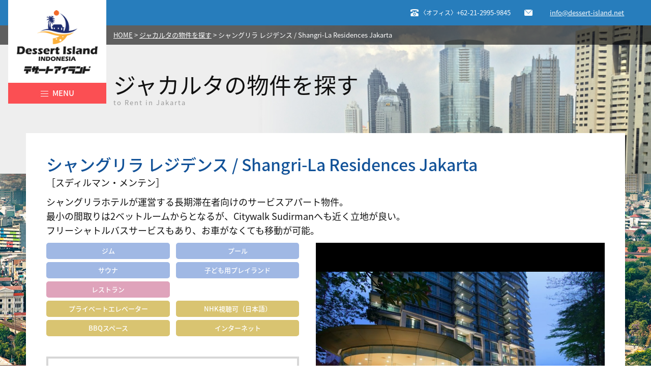

--- FILE ---
content_type: text/css
request_url: https://www.dessert-island.net/wp2/wp-content/themes/dessert/style.css?ver=6.2.8
body_size: 92
content:
/*
Theme Name: desertisland
Author: Draw4
Description: Twenty Seventeen base
Version: 1.4
*/

--- FILE ---
content_type: text/css
request_url: https://www.dessert-island.net/wp2/wp-content/themes/dessert/common/css/style.css?1
body_size: 7701
content:
@charset "utf-8";

@import url(https://fonts.googleapis.com/earlyaccess/notosansjapanese.css);
@import url(./header.css);
@import url(./main_nav2.css);
@import url(./footer.css);

*{ padding:0; margin:0; }
html{ font-size:62.5%; height:100%; }
body{
	font-family:"Noto Sans Japanese", "メイリオ", Meiryo, Osaka, "ヒラギノ角ゴ Pro W3", "Hiragino Kaku Gothic Pro", "ＭＳ Ｐゴシック", "MS PGothic", "sans-serif";
	font-size:10px; font-size:1.0rem; font-weight:400; color:#111111;
	background:url(../img/bg.jpg) fixed top/cover;
}
img{ vertical-align:top; }
a{ color:inherit; }
input,textarea,select,option{ font-family:inherit; -webkit-appearance:none; }

.clearfix:after{ content:"."; display:block; height:0; font-size: 0; line-height: 0; clear:both; visibility:hidden; }
.clearfix{ display:inline-block; }
* html .clearfix{ height:1%; }
.clearfix{ display:block; }

/* 全体共通 */
#main{ position:relative; /* box-sizing:border-box; */ }
.over{ background: rgba(0,0,0,0.5); position:fixed; top:0; left:0; right:0; bottom:0; z-index:100; cursor:pointer; }

#pan{ background:rgba(0,0,0,0.6); color:#FFFFFF; position:relative; z-index:1; }
#pan a{ color:inherit; }

.category .c1{ background:#A0B8E4; border:2px solid #A0B8E4; color:#FFFFFF; } .category .c1.off{ background:#FFFFFF; color:#A0B8E4; }
.category .c2{ background:#77CCBD; border:2px solid #77CCBD; color:#FFFFFF; } .category .c2.off{ background:#FFFFFF; color:#77CCBD; }
.category .c3{ background:#DFA3BB; border:2px solid #DFA3BB; color:#FFFFFF; } .category .c3.off{ background:#FFFFFF; color:#DFA3BB; }
.category .c4{ background:#D9C471; border:2px solid #D9C471; color:#FFFFFF; } .category .c4.off{ background:#FFFFFF; color:#D9C471; }
.category .c5{ background:#91C281; border:2px solid #91C281; color:#FFFFFF; } .category .c5.off{ background:#FFFFFF; color:#91C281; }

/* PC&タブレット */
@media screen and (min-width:750px)  {
	.sp{ display:none !important; }
	#pan{ padding:0 15px; font-size:13px; font-size:1.3rem; line-height:38px; }
	h2.title{
		padding:95px 20px 130px 40px; margin-top:-38px; position:relative; z-index:0;
		background:url(../img/title_bg.jpg) no-repeat center top/cover;
		box-shadow:0 35px 35px rgba(0,0,0,0.40);
	}
	h2.title strong{ font-size:44px; font-size:4.4rem; line-height:1.0; font-weight:400; color:#111111; }
	h2.title span{ font-size:13px; font-size:1.3rem; line-height:1.0; font-weight:400; color:#999999; letter-spacing:0.2rem; }
	
	#main{ background:url(../img/bg.jpg) fixed top/cover; }
	
	.pager{ font-size:0; line-height:0; text-align:center; margin-right:3px; }
	.pager>*{
		display:inline-block; vertical-align:top;
		font-size:13px; font-size:1.3rem;
		line-height:25px; width:25px;
		box-sizing:border-box;
		margin-left:3px;
	}
	.pager a{ border:1px solid #125298; color:#125298; background:#FFFFFF; text-decoration:none; }
	.pager a.prev{ margin-right:10px; }
	.pager a.next{ margin-left:13px; }
	.pager span{ border:1px solid #BBBBBB; color:#BBBBBB; background:#FFFFFF; }
	.pager span.dots{ border:none; color:#125298; }
	
	.pager_single{ font-size:0; line-height:0; text-align:center; }
	.pager_single:after{ content:" "; display:block; height:0px; font-size:0; line-height:0; clear:both; }
	.pager_single p>*{ display:block; height:25px; font-size:13px; font-size:1.3rem; line-height:25px; text-decoration:none; }
	.pager_single p a{ color:#125298; }
	.pager_single p span{ color:#BBBBBB; }
	.pager_single p>*:before,
	.pager_single p>*:after{
		display:inline-block; vertical-align:top;
		font-size:13px; font-size:1.3rem;
		line-height:25px; width:25px;
		 text-decoration:none; text-align:center;
	}
	.pager_single a:before,
	.pager_single a:after{ border:1px solid #125298; color:#125298; }
	.pager_single span:before,
	.pager_single span:after{ border:1px solid #BBBBBB; color:#BBBBBB; }
	.pager_single p{ box-sizing:border-box; }
	.pager_single .prev{ border-right:1px solid #BBBBBB; width:50%; float:left; text-align:right; } .pager_single .prev>*{ margin-right:2em; } .pager_single .prev>*:before{ content:"<"; margin-right:0.5em; }
	.pager_single .next{ width:50%; float:right; text-align:left; } .pager_single .next>*{ margin-left:2em; } .pager_single .next>*:after{ content:">"; margin-left:0.5em; }

}

/* PC */
@media screen and (min-width:1330px) {
	#wrapper{ overflow-x:hidden; padding-left:230px !important; }
	#main{ overflow-x:hidden; overflow-y:visible; float:right; }
	.inner{ margin:0 auto; width:92%; max-width:1200px; box-sizing:border-box; }
}

/* タブレット */
@media screen and (min-width:750px) and (max-width:1329px) {
	#wrapper{ display:block; width:100%; overflow-x:hidden; }
	#main{ display:block; height:100%; }
	.inner{ margin:0 4%; }
	#pan{ padding-left:223px; }
}

/* タブレット */
@media screen and (min-width:750px) and (max-width:1329px) {
	h2.title{ padding-left:223px; }
}

/* スマホ */
@media screen and (min-width:0px) and (max-width:749px) {
	.pc{ display:none !important; }
	body{ background:url(../img/bg_sp.jpg) fixed top/cover; }
	#wrapper{ display:block; width:100%; overflow-x:hidden; }
	#main:before{ content:" "; display:block; height:1px; font-size:0; line-height:0; margin-top:-1px; }
	#main{
		display:block; height:100%; position:relative; padding-top:100px;
		background:url(../img/title_bg.jpg) no-repeat center top/auto 232px;
	}
	
	.inner{ margin:0 15px; }
	#pan{ padding:0 10px; font-size:10px; font-size:1.0rem; line-height:25px; }
	h2.title{ padding:15px; position:relative; z-index:0; box-shadow:0 15px 15px rgba(0,0,0,0.40); }
	h2.title strong{ font-size:31px; font-size:3.1rem; line-height:1.0; font-weight:400; color:#111111; }
	h2.title span{ font-size:10px; font-size:1.0rem; line-height:1.0; font-weight:400; color:#999999; letter-spacing:0.2rem; }
	
	.pager{ font-size:0; line-height:0; text-align:center; margin-right:3px; }
	.pager:after{ content:" "; display:block; height:0px; font-size:0; line-height:0; clear:both; }
	.pager>*{
		display:none; width:47.6%; height:40px;
		font-size:0; line-height:40px; text-align:center; color:#FFFFFF; text-decoration:none;
	}
	.pager a.prev{ display:block; float:left; background:#125298 url(../img/arr_r_w.png) no-repeat 10px center/5px auto; }
	.pager a.prev:before{ content:"前へ"; font-size:16px; font-size:1.6rem; line-height:40px; }
	.pager a.next{ display:block; float:right; background:#125298 url(../img/arr_w.png) no-repeat right 10px center/5px auto; }
	.pager a.next:before{ content:"次へ"; font-size:16px; font-size:1.6rem; line-height:40px; }
	
	.pager_single{ font-size:0; line-height:0; text-align:center; margin-right:3px; }
	.pager_single:after{ content:" "; display:block; height:0px; font-size:0; line-height:0; clear:both; }
	.pager_single p>*{ display:block; height:40px; font-size:16px; font-size:1.6rem; line-height:40px; text-align:center; color:#FFFFFF; text-decoration:none; }
	.pager_single .prev{ width:47.6%; float:left; }
	.pager_single .prev a{ background:#125298 url(../img/arr_r_w.png) no-repeat 10px center/5px auto; }
	.pager_single .prev span{ background:#BBBBBB url(../img/arr_r_w.png) no-repeat 10px center/5px auto; }
	.pager_single .next{ width:47.6%; float:right; }
	.pager_single .next a{ background:#125298 url(../img/arr_w.png) no-repeat right 10px center/5px auto; }
	.pager_single .next span{ background:#BBBBBB url(../img/arr_w.png) no-repeat right 10px center/5px auto; }
	
	
}

.body figure{ width:auto !important; height:auto; }


#map{ position:relative;overflow: hidden; }
#map iframe{ position:absolute; left:0; top:-67px; bottom:0; right:0; border:none; width:100%; height:calc(100% + 67px); transition:all 300ms 0s ease; }
#map:hover iframe{ top:0; height:100%; }

/* end */

--- FILE ---
content_type: text/css
request_url: https://www.dessert-island.net/wp2/wp-content/themes/dessert/common/css/property.css?1
body_size: 19572
content:
@charset "utf-8";

/* 全体共通 */
#search_box .map{ border:2px solid #125298; box-sizing:border-box; }
#search_box .map .img img,
#result li .thum img{ width:100%; height:auto; }
	
#search_box .cb div p{ font-size:0; line-height:0; }
#search_box .cb label{ line-height:1.0; cursor:pointer; position:relative; box-sizing:border-box; }
#search_box .cb label span{ display:inline-block; vertical-align:top;  }
#search_box .cb label:last-child{ margin-bottom:0; }
#search_box .cb label input{ opacity:0; position:absolute; right:0; top:0; }
#search_box .cb label:before{ display:inline-block; background:#FFFFFF; vertical-align:top; content:" "; font-size:0; line-height:0; }
#search_box .cb label.on:before{ background:#125298; }

#result li>.l{ background:#FFFFFF; }
#result li>.r{ background:#EEEEEE; font-size:0; line-height:0; }
#result li>.r span{ display:inline-block; vertical-align:top; }

#result li .no_result{ background:#FFFFFF; color:#FB4F53; text-align:center; vertical-align:middle; }
	

#detail{}
#detail .photo a{ display:block; }
#detail .photo img{ width:100%; }
#detail .photo .big{ background:#000; overflow-x:hidden; }
#detail .photo .big ul{ display:table; list-style:none; }
#detail .photo .big ul li{ display:table-cell; vertical-align:middle; text-align:center;}
#detail .photo .video{ position:relative; }
#detail .photo .video::after{
	display:block; content:""; position:absolute; left:50%; top:50%; z-index:1;
	background:url("../img/property/video_icon.svg") no-repeat center/cover;
	transform:translate(-50%, -50%);
}
#detail .photo .video img{ position:relative; z-index:0; }
#detail table.list{ border-collapse:separate; border-spacing:0; }
#detail .sns{ display: flex; justify-content:space-between; align-items:center; }
#detail .sns .box{ display: flex; justify-content:flex-end; }
#detail .sns .icon{ display:block; font-size:0; line-height:0; vertical-align:top; background-size:cover; }
#detail .sns .icon.l{ background-image:url("../img/property/line_icon.svg"); }
#detail .sns .icon.w{ background-image:url("../img/property/whatsapp_icon.svg"); }
#detail .sns .icon.s{ background-image:url("../img/property/short_icon.svg"); }
#detail .sns .btn{
	display:inline-flex; align-items:center; justify-content:center; vertical-align:top; text-align:center; box-sizing:border-box;
	background:#FB4F53; border:2px solid #FB4F53; color:#FFFFFF; text-decoration:none; padding:0 1em;
}
#detail .sns .btn::before {
	display:inline-block; vertical-align:top; content:"";
	width:4px; height:8px;
	background: url(../img/arr_w.png) no-repeat left center/4px auto;
	font-size:0; line-height:0;
	margin-right:5px;
}
/* PC&タブレット */
@media screen and (min-width:750px)  {
	.top_box{ margin-top:-80px; position:relative; z-index:1; }
	#search_box{ background:#FFFFFF; padding:40px; margin-bottom:40px; }
	
	#search_box .cb label{ font-size:15px; font-size:1.5rem; padding-left:20px; }
	#search_box .cb label:before{ width:11px; height:11px; border:2px solid #125298; margin:0 5px 0 -20px; }
	
	#search_box h3{ font-size:18px; font-size:1.8rem; line-height:1.0; margin-bottom:10px; }
	#search_box .new{ width:200px; position:absolute; right:0; top:-52px; }
	#search_box .new a{
		display:block;
		background:#FB4F53 url(../img/arr_w.png) no-repeat 20px center/5px auto;
		font-size:19px; font-size:1.9rem; line-height:52px; font-weight:500; color:#FFFFFF; text-decoration:none;
		padding:0 20px 0 35px;
	}
	
	#search_box .map{ display:table; width:100%; margin-bottom:30px; }
	#search_box .map>*{ display:table-cell; vertical-align:middle; }
	#search_box .map #map{ width:52.5%; max-width:486px; }
	#search_box .map .cb{ padding:20px 20px 20px 30px; }
	#search_box .map .cb label{ display:block; margin-bottom:15px; }
	
	#search_box .price{ float:left; width:40%; margin-bottom:30px; font-size:15px; font-size:1.5rem; line-height:40px; }
	#search_box .price select{
		border:2px solid #125298; background:none;
		width:38%; padding:7.5px 10px; font-size:inherit; line-height:1.0;
		-webkit-appearance:none; -moz-appearance:none; appearance:none;
	}
	#search_box .price select:-ms-expand{ display:none; }
	
	#search_box .key{ float:right; width:60%; margin-bottom:30px; font-size:15px; font-size:1.5rem; line-height:40px; }
	#search_box .key input{ border:2px solid #125298; background:none; width:100%; padding:7.5px 10px; box-sizing:border-box; }
	#search_box .if{ clear:both; margin-bottom:30px; }
	#search_box .if .cb{ background:#EEEEEE; padding:10px 20px 0; font-size:0; line-height:0; }
	#search_box .if .cb h4{ font-size:16px; font-size:1.6rem; line-height:1.0; font-weight:500; padding:10px 0; }
	#search_box .if .cb label{ display:inline-block; margin-bottom:20px; word-break:keep-all; vertical-align:top; }
	
	#search_box input[type="submit"]{
		font-size:24px; font-size:2.4rem; text-align:center; color:#FFFFFF;
		background:url(../img/property/submit.png) no-repeat center bottom/222px auto;
		border:0; margin:0 auto -94px;
		display:block; width:222px; height:77px; cursor:pointer;
	}
	
	#result{}
	#result h3{
		font-size:19px; font-size:1.9rem; line-height:45px; font-weight:400; color:#FFFFFF;
		background:rgba(0,0,0,0.60); padding:0 15px;
		display:inline-block;
	}
	#result ul{ list-style:none; }
	#result li{ display:table; width:100%; margin-bottom:10px; }
	#result li>*{ display:table-cell; vertical-align:top; }
	#result li>.l{ padding:20px; box-sizing:border-box; }
	#result li>.l .thum{ max-width:260px; width:40%; float:left; }
	#result li>.l div{ width:60%; float:left; padding-left:20px; box-sizing:border-box; }
	#result li>.l h4{ font-size:19px; font-size:1.9rem; line-height:1.4; color:#125298; font-weight:500; margin-bottom:10px; }
	#result li>.l .text{ font-size:15px; font-size:1.5rem; line-height:1.6; margin-bottom:10px; }
	#result li>.l .btn{ }
	#result li>.l .btn a{
		display:inline-block; width:110px; background:#FB4F53;
		font-size:15px; font-size:1.5rem; line-height:30px; color:#FFFFFF; font-weight:500; text-align:center; text-decoration:none;
	}
	#result li>.l .btn a:before{
		display:inline-block; vertical-align:top; content:" "; width:4px; height:30px;
		background:url(../img/arr_w.png) no-repeat left center/4px auto;
		font-size:0; line-height:0; margin-right:5px;
	}
	
	#result li>.r{ width:31.75%; padding:20px 15px 15px 20px; box-sizing:border-box; }
	#result li>.r span{ font-size:13px; font-size:1.3rem; line-height:1.0; font-weight:500; padding:10px; border-radius:5px; margin:0 5px 5px 0; }
	
	#result li .no_result{ font-size:24px; font-size:2.4rem; line-height:1.2; height:235px; }
	
	#result .pager{ background:#FFFFFF; padding:20px; }
	
	#detail{ background:#FFFFFF; padding:40px; margin-top:-80px; position:relative; z-index:1; }
	#detail h3{ margin-bottom:10px; }
	#detail h3 strong{ font-size:32px; font-size:3.2; line-height:1.4; font-weight:500; color:#125298; }
	#detail h3 span{ font-size:18px; font-size:1.8; line-height:1.6; font-weight:400; color:#111111; }
	
	#detail .text{ font-size:18px; font-size:1.8rem; line-height:1.6; margin-bottom:10px; }
	
	#detail .category.only{ float:left; width:45.3%; font-size:0; line-height:0; margin-bottom:34px; }
	#detail .category.only p span{
		display:inline-block; vertical-align:top; text-align:center; box-sizing:border-box;
		width:48.8%; margin-bottom:6px; border-radius:5px;
		font-size:13px; font-size:1.3rem; line-height:28px; font-weight:500;
	}
	#detail .category.only p span:nth-child(2n+1){ margin-right:2.4%; }
	
	#detail .criterion{ float:left; width:45.3%; border:4px solid #D7D7D7; padding:20px; box-sizing:border-box; }
	#detail .criterion h4{ font-size:20px; font-size:2.0; line-height:1.0; font-weight:500; color:#125298; margin-bottom:20px; }
	#detail .criterion table{ border-spacing:0; font-size:18px; font-size:1.8; line-height:1.6; }
	#detail .criterion table tr td{ vertical-align:top; padding:0 0 10px 1em; }
	#detail .criterion table tr:last-child td{ padding-bottom:0; }
	
	#detail .photo{ float:right; width:51.7%; margin-bottom: 50px; }
	#detail .photo .big{ margin-bottom:20px; }
	#detail .photo .big li{ width:100%; }
	#detail .photo .small{ list-style:none; font-size:0; line-height:0; text-align:center; }
	#detail .photo .small li{ display:inline-block; vertical-align:middle; width:31.3%; margin-left:3.05%; margin-bottom:15px; }
	#detail .photo .small li:nth-child(3n+1){ margin-left:0; clear:both; }
	#detail .photo .small li a{ display:block; border:2px solid #D7D7D7; background:#FFFFFF; padding:7px; box-sizing:border-box; }
	#detail .photo .small li a.on{ border:2px solid #267DBA; background:#EEEEEE; }
	
	#detail .photo .big .video::after{ width:64px; height:44px; }
	#detail .photo .small .video::after{ width:38px; height:26px; }
	
	#detail .summary{ clear:both; margin-bottom:50px; }
	#detail .terms{ margin-bottom:50px; }
	
	#detail .summary h4,
	#detail .terms h4{ font-size:20px; font-size:2.0; line-height:1.0; font-weight:500; color:#125298; margin-bottom:10px; }
	
	#detail table.list{ font-size:15px; font-size:1.5; line-height:1.6; width:100%; }
	
	#detail table.list tr th{
		background:#EEEEEE; padding:10px; box-sizing:border-box;
		font-weight:400; text-align:left; vertical-align:middle; width:27%;
		border-top:5px solid #FFFFFF; border-bottom:5px solid #FFFFFF; border-right:10px solid #FFFFFF;
	}
	#detail table.list tr th span{ display:inline-block; }
	#detail table.list tr td{
		background:#FFFFFF; padding:10px; box-sizing:border-box; vertical-align:middle;
		border-top:1px solid #EEEEEE; border-bottom:1px solid #EEEEEE;
	}
	#detail table.list tr:first-child td,
	#detail table.list tr:first-child th{ border-top:0; }
	#detail table.list tr:last-child td{ border-bottom:2px solid #EEEEEE; }
	
	#detail table.list.category td{ text-align:left; font-size:0; line-height:0; }
	#detail table.list.category span.c1,
	#detail table.list.category span.c2,
	#detail table.list.category span.c3,
	#detail table.list.category span.c4{
		display:inline-block; vertical-align:top; text-align:center; width:31.8%;
		margin-left:2.3%; margin-bottom:15px; box-sizing:border-box; border-radius:5px;
		font-size:13px; font-size:1.3rem; line-height:28px; font-weight:500;
	}
	#detail table.list.category span:nth-child(3n+1){ margin-left:0; }
	#detail table.list.category span:nth-last-child(1),
	#detail table.list.category span:nth-last-child(2),
	#detail table.list.category span:nth-last-child(3){ margin-bottom:0; }
	
	#detail .map{ position:relative; margin-bottom:70px; }
	#detail .map h4{ font-size:20px; font-size:2.0; line-height:1.0; font-weight:500; color:#125298; position:absolute; top:0; left:0; }
	#detail .map .acf-map,
	#detail .map .map2{ display:block; width:64.6%; height:340px; margin:0 auto; border:2px solid #125298; }
	
	#detail .btn{ text-align:center; }
	#detail .btn a{
		display:inline-block; width:280px; background:#F8705C;
		font-size:30px; font-size:3.0rem; line-height:80px; color:#FFFFFF; font-weight:500; text-align:center; text-decoration:none;
	}
	#detail .btn a:before{
		display:inline-block; vertical-align:top; content:" "; width:6px; height:80px;
		background:url(../img/arr_w.png) no-repeat left center/6px auto;
		font-size:0; line-height:0; margin-right:10px;
	}
	#detail .sns span{}
	#detail .sns{ font-size:1.6rem; line-height:1.6; margin-top:15px; float:left; width:45.3%; }
	#detail .sns .icon{ width:30px; height:30px; margin-left:10px; }
	#detail .sns .icon.l{ margin-left:15px; }
	#detail .sns .btn{
		border-radius:5px; margin-right:15px; 
		font-size:13px; font-size:1.3rem; line-height:28px; font-weight:500;
	}
}

/* PC */
@media screen and (min-width:1330px) {
	#search_box .if .cb label{ min-width:25%; }
}

/* タブレット */
@media screen and (min-width:750px) and (max-width:1329px) {
	#search_box .if .cb label{ min-width:33.33%; }
}

/* スマホ */
@media screen and (min-width:0px) and (max-width:749px) {
	#search_box{ background:#FFFFFF; padding:15px; margin-bottom:70px; }
	
	#search_box .cb label{ font-size:13px; font-size:1.3rem; line-height:18px; padding-left:21px; }
	#search_box .cb label:before{ width:14px; height:14px; border:2px solid #125298; margin:0 5px 0 -21px; }
	
	#search_box h3{ font-size:18px; font-size:1.8rem; line-height:1.0; margin-bottom:10px; }
	
	#search_box .new{ display:none; }
	
	#search_box .map{ width:100%; margin-bottom:30px; }
	#search_box .map #map{ width:100%; height:175px; }
	#search_box .map .cb{ padding:15px 15px 0; }
	#search_box .map .cb label{ display:block; margin-bottom:15px; }
	
	#search_box .price{ margin-bottom:30px; font-size:13px; font-size:1.3rem; line-height:35px; }
	#search_box .price>div{ display:table; width:100%; }
	#search_box .price>div>*{ display:table-cell; }
	#search_box .price>div span:nth-child(2){ text-align:center; }
	#search_box .price select{
		border:2px solid #125298; background:none;
		width:100%;  padding:6px 10px; font-size:inherit; line-height:1.0;
		-webkit-appearance:none; -moz-appearance:none; appearance:none;
	}
	#search_box .price select:-ms-expand{ display:none; }
	
	#search_box .key{ margin-bottom:30px; font-size:13px; font-size:1.3rem; line-height:35px; }
	#search_box .key input{ border:2px solid #125298; background:none; width:100%; padding:6px 10px; box-sizing:border-box; }
	#search_box .if{ margin-bottom:10px; }
	#search_box .if .cb{ background:#EEEEEE; padding:10px 15px 1px; }
	#search_box .if .cb h4{ font-size:13px; font-size:1.3rem; line-height:1.0; font-weight:500; padding:5px 0 10px; }
	#search_box .if .cb label{ display:inline-block; vertical-align:top; word-break: keep-all; min-width:50%; margin-bottom:15px; padding-right:1em; }
	
	#search_box input[type="submit"]{
		font-size:22px; font-size:2.2rem; text-align:center; color:#FFFFFF;
		background:url(../img/property/submit.png) no-repeat center bottom/170px auto;
		border:0; margin:-17px auto -58px;
		display:block; width:170px; height:77px; cursor:pointer;
	}
	
	#result{}
	#result h3{
		font-size:13px; font-size:1.3rem; line-height:25px; font-weight:400; color:#FFFFFF;
		background:rgba(0,0,0,0.60); padding:0 10px;
		display:inline-block;
	}
	#result ul{ list-style:none; padding-bottom:30px }
	#result li{ margin-bottom:10px; }
	#result li>.l{ padding:15px; }
	#result li .thum{ width:100%; margin-bottom:10px; }
	#result li h4{ font-size:18px; font-size:1.8rem; line-height:1.4; color:#125298; font-weight:500; margin-bottom:5px; }
	#result li .text{ font-size:13px; font-size:1.3rem; line-height:1.6; margin-bottom:10px; }
	#result li .btn{ text-align:center; }
	#result li .btn a{
		display:inline-block; width:245px; background:#FB4F53;
		font-size:16px; font-size:1.6rem; line-height:40px; color:#FFFFFF; font-weight:500; text-align:center; text-decoration:none;
	}
	#result li .btn a:before{
		display:inline-block; vertical-align:top; content:" "; width:4px; height:40px;
		background:url(../img/arr_w.png) no-repeat left center/4px auto;
		font-size:0; line-height:0; margin-right:5px;
	}
	
	#result li>.r{ padding:15px 10px 10px 15px; }
	#result li>.r span{ font-size:13px; font-size:1.3rem; line-height:1.0; font-weight:500; padding:5px; border-radius:3px; margin:0 5px 5px 0; }
	
	#result li .no_result{ font-size:12px; font-size:1.2rem; line-height:1.2; padding:15px;}
	
	#detail{ background:#FFFFFF; padding:15px; margin-top:-30px; position:relative; z-index:1; }
	#detail h3{ margin-bottom:10px; }
	#detail h3 strong{ font-size:23px; font-size:2.3; line-height:1.4; font-weight:500; color:#125298; }
	#detail h3 span{ font-size:13px; font-size:1.3; line-height:1.6; font-weight:400; color:#111111; }
	
	#detail .text{ font-size:13px; font-size:1.3rem; line-height:1.6; margin-bottom:10px; }
	
	#detail .category.only{ font-size:0; line-height:0; margin-left:-5px; padding-bottom:5px; }
	#detail .category.only p{ display:inline; }
	#detail .category.only p span{
		display:inline-block; vertical-align:top; text-align:center; box-sizing:border-box;
		margin-bottom:5px; margin-left:5px; border-radius:3px; padding:0 5px;
		font-size:13px; font-size:1.3rem; line-height:23px; font-weight:500;
	}
	
	#detail .criterion{ border:2px solid #D7D7D7; padding:10px; margin-bottom:25px; box-sizing:border-box; }
	#detail .criterion h4{ font-size:18px; font-size:1.8; line-height:1.0; font-weight:500; color:#125298; margin-bottom:10px; }
	#detail .criterion table{ border-spacing:0; font-size:13px; font-size:1.3; line-height:1.6; }
	#detail .criterion table tr td{ vertical-align:top; padding:0 0 10px; }
	#detail .criterion table tr td:nth-child(1){ padding-right:1em; }
	#detail .criterion table tr:last-child td{ padding-bottom:0; }
	
	#detail .photo{ padding-bottom:10px; }
	#detail .photo .big{ margin-bottom:10px; }
	#detail .photo .big li{ width:100%; }
	#detail .photo .small{ list-style:none; font-size:0; line-height:0; text-align:center; margin-left:-10px; }
	#detail .photo .small li{ display:inline-block; vertical-align:top; width:85px; margin-left:10px; margin-bottom:10px; }
	#detail .photo .small li a{ display:block; border:2px solid #D7D7D7; background:#FFFFFF; padding:4px; box-sizing:border-box; }
	#detail .photo .small li a.on{ border:2px solid #267DBA; background:#EEEEEE; }
	
	#detail .photo .big .video::after{ width:51px; height:36px; }
	#detail .photo .small .video::after{ width:26px; height:18px; }
	
	#detail .summary{ margin-bottom:25px; }
	#detail .terms{ margin-bottom:25px; }
	
	#detail .summary h4,
	#detail .terms h4{ font-size:18px; font-size:1.8; line-height:1.0; font-weight:500; color:#125298; margin-bottom:10px; }
	
	#detail table.list{ font-size:13px; font-size:1.3; line-height:1.6; width:100%; }
	
	#detail table.list tr th{
		background:#EEEEEE; padding:6px; width:30%;
		font-weight:400; text-align:left; vertical-align:middle;
		border-top:2px solid #FFFFFF; border-bottom:2px solid #FFFFFF; border-right:5px solid #FFFFFF;
	}
	#detail table.list tr th span{ display:inline-block; }
	#detail table.list tr td{
		background:#FFFFFF; padding:6px; box-sizing:border-box; vertical-align:middle;
		border-top:1px solid #EEEEEE; border-bottom:1px solid #EEEEEE;
	}
	#detail table.list tr:first-child td,
	#detail table.list tr:first-child th{ border-top:0; }
	#detail table.list tr:last-child td{ border-bottom:2px solid #EEEEEE; }
	
	#detail table.list.category td{ text-align:left; font-size:0; line-height:0; }
	#detail table.list.category td span{
		display:block; text-align:center;
		margin-bottom:5px; box-sizing:border-box; border-radius:3px;
		font-size:13px; font-size:1.3rem; line-height:28px; font-weight:500;
	}
	
	#detail .map{ margin-bottom:30px; }
	#detail .map h4{ font-size:18px; font-size:1.8; line-height:1.0; font-weight:500; color:#125298; margin-bottom:10px; }
	#detail .map .acf-map,
	#detail .map .map2{ display:block; width:100%; height:180px; margin:0 auto; border:2px solid #125298; }
	
	#detail .btn{ text-align:center; }
	#detail .btn a{
		display:inline-block; width:245px; background:#F8705C;
		font-size:16px; font-size:1.6rem; line-height:40px; color:#FFFFFF; font-weight:500; text-align:center; text-decoration:none;
	}
	#detail .btn a:before{
		display:inline-block; vertical-align:top; content:" "; width:5px; height:40px;
		background:url(../img/arr_w.png) no-repeat left center/5px auto;
		font-size:0; line-height:0; margin-right:5px;
	}
	#detail .sns{ font-size:14px; line-height:1.6; margin-bottom:8px; }
	#detail .sns .icon{ width:26px; height:26px; margin-left:20px; }
	#detail .sns .btn{
		border-radius:3px; padding:0 5px; margin-right:20px;
		font-size:13px; font-size:1.3rem; line-height:23px; font-weight:500;
	}
}

/* end */

--- FILE ---
content_type: text/css
request_url: https://www.dessert-island.net/wp2/wp-content/themes/dessert/common/css/colorbox.css
body_size: 3237
content:
/*
    Colorbox Core Style:
    The following CSS is consistent between example themes and should not be altered.
*/
#colorbox, #cboxOverlay, #cboxWrapper{position:absolute; top:0; left:0; z-index:9999; overflow:hidden; -webkit-transform: translate3d(0,0,0);}
#cboxWrapper {max-width:none;}
#cboxOverlay{position:fixed; width:100%; height:100%;}
#cboxMiddleLeft, #cboxBottomLeft{clear:left;}
#cboxContent{position:relative;}
#cboxLoadedContent{overflow:auto; -webkit-overflow-scrolling: touch;}
#cboxTitle{margin:0;}
#cboxLoadingOverlay, #cboxLoadingGraphic{position:absolute; top:0; left:0; width:100%; height:100%;}
#cboxPrevious, #cboxNext, #cboxClose, #cboxSlideshow{cursor:pointer;}
.cboxPhoto{float:left; margin:auto; border:0; display:block; max-width:none; -ms-interpolation-mode:bicubic;}
.cboxIframe{width:100%; height:100%; display:block; border:0; padding:0; margin:0;}
#colorbox, #cboxContent, #cboxLoadedContent{box-sizing:content-box; -moz-box-sizing:content-box; -webkit-box-sizing:content-box;}

/* 
    User Style:
    Change the following styles to modify the appearance of Colorbox.  They are
    ordered & tabbed in a way that represents the nesting of the generated HTML.
*/
#cboxOverlay{background:#000; opacity: 0.8; filter: alpha(opacity = 80);}
#colorbox{outline:0;}
    #cboxContent{ background:#fff; border-radius:10px; overflow:hidden;}
        .cboxIframe{background:#fff;}
        #cboxError{padding:50px; border:1px solid #ccc;}
        #cboxLoadedContent{border:50px solid #FFF; padding:0 15px; }
        #cboxTitle{position:absolute; top:-20px; left:0; color:#ccc;}
        #cboxCurrent{display:none;}
        #cboxLoadingGraphic{background:url(../img/colorbox/loading.gif) no-repeat center center;}

        /* these elements are buttons, and may need to have additional styles reset to avoid unwanted base styles */
        #cboxPrevious, #cboxNext, #cboxSlideshow, #cboxClose {border:0; padding:0; margin:0; overflow:visible; width:auto; background:none; }
        
        /* avoid outlines on :active (mouseclick), but preserve outlines on :focus (tabbed navigating) */
        #cboxPrevious:active, #cboxNext:active, #cboxSlideshow:active, #cboxClose:active {outline:0;}
        
        #cboxSlideshow{position:absolute; top:-20px; right:90px; color:#fff;}
        #cboxPrevious{position:absolute; top:50%; left:14px; margin-top:-14px; background:url(../img/colorbox/controls.png) no-repeat 0 -52px; width:28px; height:28px; text-indent:-9999px;}
        #cboxPrevious:hover{background-position:-28px -52px;}
        #cboxNext{position:absolute; top:50%; right:14px; margin-top:-14px; background:url(../img/colorbox/controls.png) no-repeat 0 -24px; width:28px; height:28px; text-indent:-9999px;}
        #cboxNext:hover{background-position:-28px -24px;}
        #cboxClose{position:absolute; top:10px; right:10px; display:block; background:url(../img/colorbox/controls.png) no-repeat 0 0; width:24px; height:24px; text-indent:-9999px;}

@media screen and (min-width: 0px) and (max-width: 749px) {
	#cboxLoadedContent{ border-left:10px solid #FFF; border-bottom:10px solid #FFF; border-right:10px solid #FFF; padding:0; }
	#cboxPrevious{ top:20px; left:14px; }
	#cboxNext{ top:20px; left:54px; }
}

--- FILE ---
content_type: text/css
request_url: https://www.dessert-island.net/wp2/wp-content/themes/dessert/common/css/header.css
body_size: 9122
content:
@charset "utf-8";

/* 全体共通 */
#header h1 a{
	display:block; width:100%;
	background:#FFFFFF url(../img/h/logo.png?20211210) no-repeat center center;
	font-size:0; line-height:0; color:transparent;
}

#header .open a{ display:block; background:#FB4F53; }
#header .open a:before{ content:" "; display:inline-block; vertical-align:middle; }

#header .side_nav{ overflow-y:auto; scrollbar-width:thin; scrollbar-color:#C1C1C1 #F1F1F1; }
#header .side_nav::-webkit-scrollbar{ width:10px; }
#header .side_nav::-webkit-scrollbar-track{ background:#F1F1F1; }
#header .side_nav::-webkit-scrollbar-thumb{ width:5px; background:#C1C1C1; }

#header .side_nav ul{ list-style:none; }
#header .side_nav ul.nav_02 li a:before{
	content:" "; display:inline-block; vertical-align:middle;
	overflow:hidden; border-radius:50%;
}
#header .side_nav ul.nav_02 li:nth-child(1) a:before{ background-image:url(../img/h/nav_icon_01.jpg); }
#header .side_nav ul.nav_02 li:nth-child(2) a:before{ background-image:url(../img/h/nav_icon_02.jpg); }
#header .side_nav ul.nav_02 li:nth-child(3) a:before{ background-image:url(../img/h/nav_icon_03.jpg); }

#header .side_nav ul.nav_03 a{ display:block; background:#EEEEEE; text-decoration:none; }

#header .side_nav .sns{ text-align:center; font-size:0; line-height:0; }
#header .side_nav .sns a{ display:inline-block; }
#header .side_nav .sns a.t{ background-image:url(../img/h/sns_icon_t.png); }
#header .side_nav .sns a.i{ background-image:url("../img/h/instagram_icon.svg"); }
#header .side_nav .sns a.f{ background-image:url("../img/h/facebook_icon.svg"); }
#header .side_nav .sns a.l{ background-image:url("../img/h/line_icon.svg"); }
#header .side_nav .sns a.y{ background-image:url("../img/h/youtube_icon.svg"); }

#header .nav_box .icon{ display:block; align-items:center; background:#EEEEEE; color:#125298; position:relative;}
#header .nav_box .icon::before{ display:inline-block; content:""; position:absolute; }
#header .nav_box .icon._1::before{ background:url("../img/h/nav_icon1.png") no-repeat center/cover; }
#header .nav_box .icon._2::before{ background:url("../img/h/nav_icon2.png") no-repeat center/cover; }
#header .nav_box .icon._3::before{ background:url("../img/h/nav_icon3.png") no-repeat center/cover; }
#header .nav_box .icon._4::before{ background:url("../img/h/nav_icon4.png") no-repeat center/cover; }


/* PC&タブレット */
@media screen and (min-width:750px)  {
	#header .side_nav ul.nav_01{ padding:15px 0; }
	#header .side_nav ul.nav_04{ padding:0 18px; }
	#header .side_nav ul.nav_01 li a,
	#header .side_nav ul.nav_04 li a{
		display:block;
		background:url(../img/arr_b.png) no-repeat 12px center/4px auto;
		font-size:15px; font-size:1.5rem; line-height:1.5; text-decoration:none;
		padding:10px 0 10px 25px;
	}
	#header .side_nav ul.nav_02{ padding-bottom:11px; }
	#header .side_nav ul.nav_02 li{ margin-bottom:14px; }
	#header .side_nav ul.nav_02 li a{ display:block; font-size:14px; font-size:1.4rem; line-height:1.5; text-decoration:none; }
	#header .side_nav ul.nav_02 li a:before{ width:34px; height:34px; background-size:34px auto; margin-right:10px; }
	#header .side_nav ul.nav_03{ margin-top:40px; }
	#header .side_nav ul.nav_03 a{ padding:10px 15px; font-size:15px; line-height:1.5; }
	#header .side_nav ul.nav_03 li{ margin-bottom:10px; }
	
	#header .side_nav .info{ background:#EDEEEF; padding:16px; margin-bottom:16px; }
	#header .side_nav .info h2{ font-size:17px; font-size:1.7rem; line-height:1.5; font-weight:500; margin-bottom:1em; }
	#header .side_nav .info p{ font-size:12px; font-size:1.2rem; line-height:1.4; margin-bottom:5px; }
	
	#header .side_nav .sns{ padding-bottom:21px; }
	#header .side_nav .sns a{ width:29px; height:29px; background-size:29px auto; }
	#header .side_nav .sns a:not(:last-child){ margin-right:20px; }
	
	#header .nav_box{ margin:20px -18px 0; }
	#header .nav_box .icon{ padding:10px 13px 10px 75px; font-size:17px; }
	#header .nav_box a.icon{ background:#EEEEEE url(../img/arr_b.png) no-repeat right 12px center/4px auto; text-decoration:none; }
	#header .nav_box .icon::before{ width:62px; height:54px; left:13px; top:-10px; }
	#header .nav_box .icon strong{ font-size:26px; line-height:28px; vertical-align:bottom; }
	#header .nav_box h3{ font-size:15px; line-height:1.0; margin-bottom:13px; padding:15px 18px 0; }
}

/* PC */
@media screen and (min-width:1330px) {
	
	#header{ position:fixed; top:0; left:0; bottom:0; width:230px; background:#FFFFFF; }
	
	#header .open{ display:none; }
	
	#header h1{ margin:0; }
	#header h1 a{ width:100%; height:198px; background-position:center; }
	
	#header .side_nav{ display:block !important; padding:0 18px; height:calc(100vh - 198px); }
	#header .side_nav ul.nav_01{ margin-bottom:25px; }
}

/* タブレット */
@media screen and (min-width:750px) and (max-width:1329px) {
	#header{ display:block; position:fixed; left:16px; top:0; z-index:100; width:193px; }
	
	#header .open a{
		display:block; background:#FB4F53;
		font-size:15px; font-size:1.5rem; line-height:41px; font-weight:500; text-align:center; color:#FFFFFF; text-decoration:none;
	}
	#header .open a:before{
		content:" "; display:inline-block; vertical-align:middle;
		width:15px; height:11px; background:url(../img/h/open.gif);
		margin-right:8px;
	}
	#header h1{ margin:0; }
	#header h1 a{
		background-position:center 20px;
		background-size:159px auto; padding:127px 0 20px;
		font-size:16px; font-size:1.6rem; line-height:1;
	}
	
	#header .side_nav{ width:194px; padding:0 18px; position:fixed; top:0; left:0; bottom:0; z-index:101; background:#FFFFFF; overflow-y:auto; }
	#header .side_nav .open a{ width:140px; position:static; top:auto; right:auto; margin:20px auto; }
	#header .side_nav .open a:before{
		width:10px; height:10px; background:url(../img/h/sp/close.gif) center/10px auto;
	}
	#header .side_nav ul.nav_01{ margin-bottom:25px; border-top:1px dotted #111111; }
	#header .side_nav ul.nav_02{ padding:0 10px 11px; }
}

/* スマホ */
@media screen and (min-width:0px) and (max-width:749px) {
	#header .open a{
		position:fixed; top:15px; right:10px; z-index:2;
		display:block; width:90px; background:#FB4F53;
		font-size:12px; font-size:1.2rem; line-height:35px; font-weight:500; text-align:center; color:#FFFFFF; text-decoration:none;
	}
	#header .open a:before{
		content:" "; display:inline-block; vertical-align:middle;
		width:12px; height:9px; background:url(../img/h/sp/open.gif) center/12px auto;
		margin-right:4px;
	}
	
	#header h1{ position:fixed; left:10px; top:0; z-index:4; margin:0; }
	#header h1 a{
		width:105px; height:90px; box-sizing:border-box;
		background-position:center 10px;
		background-size:84px auto; padding:67px 0 0;
		font-size:9px; font-size:0.9rem; line-height:1;
	}
	
	#header .side_nav{ position:fixed; top:0; left:0; bottom:0; z-index:101; width:170px; padding:15px; background:#FFFFFF; overflow-y:auto; }
	#header .side_nav .open a{ position:static; top:auto; right:auto; margin:0 auto; }
	#header .side_nav .open a:before{
		width:10px; height:10px; background:url(../img/h/sp/close.gif) center/10px auto;
	}
	#header .side_nav ul.nav_01{ margin-bottom:15px; }
	#header .side_nav ul.nav_01{ padding:10px 0; }
	#header .side_nav ul.nav_04{ padding:0 15px; }
	#header .side_nav ul.nav_01 li a,
	#header .side_nav ul.nav_04 li a{
		display:block;
		background:url(../img/arr_b.png) no-repeat left center/3px auto;
		font-size:14px; font-size:1.4rem; line-height:1.3; text-decoration:none;
		padding:5px 0 5px 10px;
	}
	
	#header .side_nav ul.nav_02{ padding-bottom:5px; margin:0 -15px; }
	#header .side_nav ul.nav_02 li{ margin-bottom:1px; }
	#header .side_nav ul.nav_02 li a{ background:#EDEEEF; display:block; font-size:13px; font-size:1.3rem; line-height:1.5; text-decoration:none; padding:10px; }
	#header .side_nav ul.nav_02 li a:before{ width:22px; height:22px; background-size:22px auto; margin-right:5px; }
	
	#header .side_nav ul.nav_03{ margin-top:30px; }
	#header .side_nav ul.nav_03 a{ padding:10px 15px; font-size:13px; line-height:1.5; }
	#header .side_nav ul.nav_03 li{ margin-bottom:10px; }
	
	#header .side_nav .info{ background:#EDEEEF; padding:15px 15px 10px; margin:0 -15px 10px; }
	#header .side_nav .info h2{ font-size:15px; font-size:1.5rem; line-height:1.5; font-weight:500; margin-bottom:0.5em; }
	#header .side_nav .info p{ font-size:12px; font-size:1.2rem; line-height:1.4; padding-bottom:5px; }
	
	#header .side_nav .sns{ padding-bottom:21px; }
	#header .side_nav .sns a{ width:29px; height:29px; background-size:29px auto; }
	#header .side_nav .sns a:not(:last-child){ margin-right:15px; }
	
	#header .nav_box{ margin:20px -15px 0; }
	#header .nav_box .icon{ padding:5px 10px 5px 55px; font-size:13px; }
	#header .nav_box a.icon{ background:#EEEEEE url(../img/arr_b.png) no-repeat right 9px center/3px auto; text-decoration:none; }
	#header .nav_box .icon::before{ width:45px; height:39px; left:10px; top:-5px; }
	#header .nav_box .icon strong{ font-size:18px; line-height:28px; vertical-align:bottom; }
	#header .nav_box h3{ font-size:15px; line-height:1.0; margin-bottom:13px; padding:15px 18px 0; }
}

/* end */

--- FILE ---
content_type: text/css
request_url: https://www.dessert-island.net/wp2/wp-content/themes/dessert/common/css/main_nav2.css
body_size: 8611
content:
@charset "utf-8";

/* 全体共通 */
#main nav{ background:#125298; color:#FFFFFF; }
#main nav .new a{ display:inline-block; vertical-align:middle; word-break:keep-all; }
#main nav .contact{ font-size:0; line-height:0; }
#main nav .contact > *{ background-repeat:no-repeat; background-position:left center; }
#main nav .contact > * > span{ display:inline-block; vertical-align:top; }
#main nav .contact .mail{ background-image:url(../img/h/contact_icon_mail.png); }
#main nav .contact .mail a{ display:block; width:13.2em; }
#main nav .contact .tel{ background-image:url(../img/h/contact_icon_tel.png); }
#main nav form{ font-size:0; line-height:0; }
#main nav form > *{ cursor:pointer; vertical-align:top; }
#main nav form .area{ background-image:url(../img/h/form_icon_area.png); background-repeat:no-repeat; background-color:#FFFFFF; }
#main nav form .top_min_price,
#main nav form .top_max_price,
#main nav form .rent{ background-image:url(../img/h/form_icon_rent.png); background-repeat:no-repeat; background-color:#FFFFFF; }
#main nav form .key { background-image:url(../img/h/form_icon_key.png); background-repeat:no-repeat; background-color:#FFFFFF; }
#main nav form button[type="submit"],
#main nav form input[type="submit"]{
	display:flex; align-items:center;
	background-color:#FB4F53; background-image:url("../img/h/search.svg"); background-repeat:no-repeat;
	color:#FFFFFF; border:none; }
/*
#main nav form select{ -webkit-appearance:none; -moz-appearance:none; appearance:none; }
#main nav form select:-ms-expand{ display:none; }
*/

/* PC&タブレット */
@media screen and (min-width:750px)  {
	#main nav{}
	#main nav .nav_meta{ text-align:right; background:#277DBC;  }
	
	#main nav .contact{
		display:flex; justify-content:flex-end; align-items:center;
		font-size:14px; font-size:1.4rem; line-height:1.0;
		padding:15px 0;
	}
	#main nav .contact > * > span:first-child{ margin-right:0.5em; }
	#main nav .contact > * > span span{ margin-left:-0.5em; }
	#main nav .contact .tel{ background-size:17px auto; padding-left:30px; }
	#main nav .contact .mail{ background-size:18px auto; padding-left:30px; margin-left:30px; }
	#main nav form{ display:flex; justify-content:center; align-items:center; padding:10px 0; }
	#main nav form select,
	#main nav form input[type="text"],
	#main nav form input[type="button"]{
		font-size:16px; font-size:1.6rem; line-height:45px; text-align:left;
		height:45px; border:none;
		background-position:14px center; background-size:30px auto;
		padding-left:50px;
		box-sizing:border-box;
	}
	#main nav form button[type="submit"],
	#main nav form input[type="submit"]{
		font-size:16px; font-size:1.6rem; line-height:1.2; text-align:left;
		height:45px; border:none;
		padding-left:45px;
		background-size:17px; background-position:15px center;
	}
	#main nav form .new{ width:calc(100% * 180 / 1100); }
	#main nav form .new a{
		display:flex; justify-content:flex-end; align-items:center; height:45px;
		font-size:16px; font-size:1.6rem; line-height:1; font-weight:500;
		text-decoration:none; padding-right:28px;
		position:relative;
	}
	#main nav form .new a::after{
		position:absolute; right:8px; top:50%;
		display:block; content:""; vertical-align:middle; width:7px; height:7px; transform:translateY(-50%) rotate(45deg);
		border-top:2px solid #FFFFFF; border-right:2px solid #FFFFFF;
	}
}

/* PC */
@media screen and (min-width:1330px) {
	.tab{ display:none; }
	#main nav{ position:fixed; top:0; left:230px; right:0; z-index:99; }
	.logged-in #main nav{ top:32px; }
	#main nav .inner{ width:1100px; }
	#main nav .contact h4{ display:inline-block; vertical-align:top; font-size:16px; font-size:1.6rem; line-height:1; padding-right:1em; }
	#main nav .contact div{ display:inline-block; border-left:1px solid #89A9CC; }
	#main nav .contact div > *{ margin-left:1em; }
	#main nav form select,
	#main nav form input[type="text"],
	#main nav form input[type="button"],
	#main nav form button[type="submit"],
	#main nav form input[type="submit"]{ width:calc(100% * 214 / 1100); margin-right:calc(100% * 6 / 1100); }
	#main nav form button[type="submit"],
	#main nav form input[type="submit"]{ font-size:16px; font-size:1.6rem; line-height:1.2; }
}

/* タブレット */
@media screen and (min-width:750px) and (max-width:1329px) {
	.tab-none{ display:none; }
	#main nav .inner{ width:calc(100% - 225px) !important; padding-left:225px; margin:0; }
	#main nav{ position:fixed; top:0; left:0; right:0; z-index:99; }
	#main nav .contact h4{ display:none; }
	#main nav .contact{ font-size:13px; font-size:1.3rem; line-height:20px; }
	#main nav .contact > * > span span{ font-size:12px; font-size:1.2rem; line-height:20px; vertical-align:top; }
	#main nav .contact .mail{ background-size:16px auto; background-position:left center; width:14em; padding-left:25px; margin:0 4% 0 20px; }
	#main nav .contact .tel{ background-size:16px auto; padding-left:25px; }
	#main nav form select,
	#main nav form input[type="text"],
	#main nav form input[type="button"]{
		background-position:7px center; background-size:15px auto;
		padding-left:25px; margin-right:calc(100% * 6 / 891);
		width:calc(100% * 219 / 891);
		font-size:14px; font-size:1.4rem; 
	}
	#main nav form select{ width:calc(100% * 156 / 891); }
	#main nav form button[type="submit"],
	#main nav form input[type="submit"]{
		justify-content:center;
		background-position:7px center; background-size:15px auto;
		padding-left:25px;
		text-align:center;
		width:calc(100% * 214 / 891); margin-right:calc(100% * 6 / 891); font-size:14px; font-size:1.4rem; line-height:1.2; }
	#main nav form .new{ width:calc(100% * 118 / 891); }
}

/* スマホ */
@media screen and (min-width:0px) and (max-width:749px) {
	
	#main nav{ background:#125298; color:#FFFFFF; }
	#main nav .new a{ display:inline-block; vertical-align:middle; word-break:keep-all; }
	#main nav .new a:before{
		content:"NEW!"; display:inline-block; vertical-align:middle;
		background:url(../img/h/new.png) no-repeat right center/ auto 100%;
		margin-right:0.5em;
	}
	#main nav .contact{ font-size:0; line-height:0; }
	#main nav .contact div > *{ background-repeat:no-repeat; background-position:left center; }
	#main nav .contact div > * > span{ display:inline-block; vertical-align:top; }
	#main nav .contact .mail{ background-image:url(../img/h/contact_icon_mail.png); }
	#main nav .contact .tel{ background-image:url(../img/h/contact_icon_tel.png); }
	#main nav form{ font-size:0; line-height:0; }
	#main nav form > *{ cursor:pointer; vertical-align:top; }
	#main nav form .area{ background-image:url(../img/h/form_icon_area.png); background-repeat:no-repeat; background-color:#FFFFFF; }
	#main nav form .top_min_price,
	#main nav form .top_max_price,
	#main nav form .rent{ background-image:url(../img/h/form_icon_rent.png); background-repeat:no-repeat; background-color:#FFFFFF; }
	#main nav form .key { background-image:url(../img/h/form_icon_key.png); background-repeat:no-repeat; background-color:#FFFFFF; }
	#main nav form input[type="submit"]{ color:#FFFFFF; border:none; }
	
	#main nav#top{ position:fixed; top:0; left:0; right:0; z-index:3; border-top:5px solid #125298; }
	#main nav#top>*{ display:none; }
	
	#main nav .new a{
		display:block;
		background:#277DBC url(../img/h/sp/new_arr.png) no-repeat right 15px center/4px auto; padding:0 15px;
		font-size:15px; font-size:1.5rem; line-height:43px; font-weight:500;
	}
	#main nav .new a:before{ font-size:11px; font-size:1.1rem; line-height:16px; padding:0 6px 0 3px; }
	
	#main nav .inner{ margin:0; }
	#main nav .contact{}
	#main nav .contact h4{ display:none; }
	#main nav .contact div > *{
		border-top:1px solid #89A9CC;
		display:block;
		font-size:13px; font-size:1.3rem; line-height:10px; text-align:left;
		padding:15px 15px 15px 33px; background-position:15px center;
	}
	#main nav .contact .mail{ background-size:14px auto; }
	#main nav .contact .tel{ background-size:14px auto; text-align:left; }
	#main nav form{ clear:both; padding:10px 2.7% 20px; }
	#main nav form select,
	#main nav form input[type="text"],
	#main nav form input[type="button"]{
		font-size:13px; font-size:1.3rem; line-height:40px; text-align:left;
		height:40px; border:none;
		background-position:8px center; background-size:20px auto;
		padding-left:30px;
		box-sizing: border-box;
		width:32.3%; margin:0 1.5% 15px 0; 
	}
	#main nav form input.key{ margin-right:0;  }
	#main nav form input[type="submit"]{
		display:block; width:240px; margin:0 auto;
		font-size:19px; font-size:1.9rem; line-height:42px;
		padding-left:40px;
		background-size:18px; background-position:18px center;
	}
}

/* end */

--- FILE ---
content_type: text/css
request_url: https://www.dessert-island.net/wp2/wp-content/themes/dessert/common/css/footer.css
body_size: 2200
content:
@charset "utf-8";

/* 全体共通 */
#footer .banner{ background:#FFFFFF; }
#footer .banner .inner{ margin:0; text-align:center; font-size:0; line-height:0; }
#footer .banner .inner a{ display:inline-block; }
#footer .inner .ti_1{ margin-left: 1em; }

/* PC&タブレット */
@media screen and (min-width:750px)  {
	#footer .banner .inner{ padding:20px 20px 0 0; }
	#footer .banner .inner a{ margin:0 0 20px 20px; }
	#footer .banner .inner a img{ height:64px !important; width:auto !important; }
	
	#footer{ position:absolute; bottom:0; left:0; right:0;  font-size:13px; font-size:1.3rem; line-height:2.5; }
	#footer .copy{ font-size:13px; font-size:1.3rem; line-height:1.6; padding:15px; }
	#footer .inner{ display:table; width:100%; max-width:none; margin:35px auto; }
	#footer .inner ul{ display:table-cell; list-style:none; }
	#footer .inner ul li:before{ content:"-"; margin-right:0.5em; }
	.footer_space{ padding-top:80px; }
}

/* PC */
@media screen and (min-width:1330px) {
	#footer{ background:#277DBC; color:#FFFFFF; }
	#footer .copy{ background:#155B9A; text-align:center; }
	#footer .inner ul{ padding-left:45px; }
}

/* タブレット */
@media screen and (min-width:750px) and (max-width:1329px) {
	#footer{ background:#155B9A; color:#FFFFFF; }
	#footer .copy{ background:#277DBC; text-align:center; }
	#footer .inner ul{ padding-left:15px; }
}

/* スマホ */
@media screen and (min-width:0px) and (max-width:749px) {
	#footer .banner .inner{ padding:20px 15px 0 0; }
	#footer .banner .inner a{ margin:0 0 20px 15px; }
	#footer .banner .inner a img{ height:32px !important; width:auto !important; }
	
	#footer{ position:absolute; bottom:0; left:0; right:0;  font-size:12px; font-size:1.2rem; line-height:1.6; }
	#footer{ background:#155B9A; color:#FFFFFF; }
	#footer .copy{ background:#277DBC; text-align:center; padding:20px 15px; }
	
	#footer .inner ul{ list-style:none; }
	#footer .inner ul li{ border-bottom:1px solid rgba(255,255,255,0.5); }
	#footer .inner ul:last-child li:last-child{ border-bottom:0; }
	#footer .inner ul li a{ display:block; padding:15px; text-decoration:none; }
	#footer .inner ul li.pd10{ padding:15px; }
	.footer_space{ padding-top:20px; }
}

/* end */

--- FILE ---
content_type: image/svg+xml
request_url: https://www.dessert-island.net/wp2/wp-content/themes/dessert/common/img/property/whatsapp_icon.svg
body_size: 1860
content:
<?xml version="1.0" standalone="no"?>
<!-- Generator: Adobe Fireworks 10, Export SVG Extension by Aaron Beall (http://fireworks.abeall.com) . Version: 0.6.0  -->
<!DOCTYPE svg PUBLIC "-//W3C//DTD SVG 1.1//EN" "http://www.w3.org/Graphics/SVG/1.1/DTD/svg11.dtd">
<svg id="" viewBox="0 0 300 300" style="background-color:#ffffff00" version="1.1"
	xmlns="http://www.w3.org/2000/svg" xmlns:xlink="http://www.w3.org/1999/xlink" xml:space="preserve"
	x="0px" y="0px" width="300px" height="300px"
>
	<g id="%u30EC%u30A4%u30E4%u30FC%2012">
		<path id="%u6955%u5186%u5F622" d="M 0 150 C 0 67.1562 67.1562 0 150 0 C 232.8438 0 300 67.1562 300 150 C 300 232.8438 232.8438 300 150 300 C 67.1562 300 0 232.8438 0 150 Z" fill="#72c9ae"/>
		<path d="M 115.9811 202.0036 C 143.6376 221.1842 181.893 218.4537 206.5333 193.8133 C 234.2437 166.103 234.2437 121.177 206.5333 93.4667 C 178.823 65.7563 133.897 65.7563 106.1867 93.4667 C 81.3883 118.265 78.781 156.8493 98.3674 184.5454 L 90.64 209.36 L 115.9811 202.0036 ZM 216.4267 203.7067 C 188.6076 231.5257 146.2955 236.02 113.7975 217.1828 L 70.1467 229.8533 L 83.4249 187.2272 C 63.8926 154.5983 68.1813 111.6853 96.2933 83.5733 C 129.4677 50.399 183.2523 50.399 216.4267 83.5733 C 249.601 116.7477 249.601 170.5323 216.4267 203.7067 Z" fill="#ffffff"/>
		<path d="M 147.1733 152.8267 C 147.1733 152.8267 133.57 139.5767 134.4533 134.4533 C 135.3367 129.33 143.64 125.2667 143.64 125.2667 L 136.5733 102.6533 L 125.2667 101.24 C 125.2667 101.24 116.9633 107.4233 116.08 111.84 C 115.1967 116.2567 107.9533 134.8067 136.5733 163.4267 C 165.1933 192.0467 183.7433 184.8033 188.16 183.92 C 192.5767 183.0367 198.76 174.7333 198.76 174.7333 L 197.3467 163.4267 L 174.7333 156.36 C 174.7333 156.36 170.67 164.6633 165.5467 165.5467 C 160.4233 166.43 147.1733 152.8267 147.1733 152.8267 Z" fill="#ffffff"/>
	</g>
</svg>

--- FILE ---
content_type: image/svg+xml
request_url: https://www.dessert-island.net/wp2/wp-content/themes/dessert/common/img/h/facebook_icon.svg
body_size: 1391
content:
<?xml version="1.0" standalone="no"?>
<!-- Generator: Adobe Fireworks 10, Export SVG Extension by Aaron Beall (http://fireworks.abeall.com) . Version: 0.6.0  -->
<!DOCTYPE svg PUBLIC "-//W3C//DTD SVG 1.1//EN" "http://www.w3.org/Graphics/SVG/1.1/DTD/svg11.dtd">
<svg id="" viewBox="0 0 300 300" style="background-color:#ffffff00" version="1.1"
	xmlns="http://www.w3.org/2000/svg" xmlns:xlink="http://www.w3.org/1999/xlink" xml:space="preserve"
	x="0px" y="0px" width="300px" height="300px"
>
	<g id="%u30EC%u30A4%u30E4%u30FC%2012">
		<path id="%u6955%u5186%u5F623" d="M 0 150 C 0 67.1562 67.1562 0 150 0 C 232.8438 0 300 67.1562 300 150 C 300 232.8438 232.8438 300 150 300 C 67.1562 300 0 232.8438 0 150 Z" fill="#7099cb"/>
		<path d="M 190.0248 121.1531 L 162.1348 121.1531 C 162.1348 112.9346 162.1348 107.1001 162.1348 105.2933 C 162.1348 95.8937 167.3718 94.9153 170.9365 94.9153 C 174.5037 94.9153 190.0117 94.9153 190.0117 94.9153 L 190.0117 66.1345 C 190.0117 66.1345 186.2334 66.1345 161.9092 66.1345 C 129.0105 66.1345 124.1829 88.6459 124.1829 103.3317 C 124.1829 105.7914 124.1829 112.2947 124.1829 121.1531 L 106.1583 121.1531 L 106.1583 150.1424 L 124.1829 150.1424 C 124.1829 187.7827 124.1829 233.8655 124.1829 233.8655 L 162.1348 233.8655 C 162.1348 233.8655 162.1348 187.3567 162.1348 150.1424 L 186.87 150.1424 L 190.0248 121.1531 Z" fill="#ffffff"/>
	</g>
</svg>

--- FILE ---
content_type: application/javascript
request_url: https://www.dessert-island.net/wp2/wp-content/themes/dessert/common/js/style.js
body_size: 6844
content:
// JavaScript Document
var mode = "";
key_def = "キーワードを入力";
rent_def = "賃料を選択";
area_def = "エリアを選択";

$(function(){
	
	//デモ用
	//$("body").append('<p style="position:fixed; top:0; right:0; z-index:9999; background:#FFF;" class="demo"></p>');
	
	var ua = window.navigator.userAgent;
	ver = "";
	if(ua.indexOf("MSIE") != -1 || ua.indexOf("msie") != -1){
		ver = window.navigator.appVersion.toLowerCase();
		if(ver.indexOf("msie 9.") != -1 || ver.indexOf("msie 8.") != -1 || ver.indexOf("msie 7.") != -1 || ver.indexOf("msie 6.") != -1){ ver = "ie"; }
	}
	
	$("nav .submit").click(function(){
		if($("nav .key").val() == key_def){
			$("nav .key").val("");
		}
		$(this).submit();
	})
	$("nav .key").focus(function(){
		if($("nav .key").val() == key_def){
			$("nav .key").val("");
		}
	}).blur(function(){
		if($("nav .key").val() == ""){
			$("nav .key").val(key_def);
		}
	});
	
	$(".rent").change(function(){
		var elm = $("option:selected",this);
		if(elm.data("min")){ $(".top_min_price").val(elm.data("min")); }else{ $(".top_min_price").val(""); }
		if(elm.data("max")){ $(".top_max_price").val(elm.data("max")); }else{ $(".top_max_price").val(""); }
	});
	/*
	$("nav .rent").click(function(){ rent_step_1($(this)); });
	
	$("nav .top_min_price").focusout(function(){ rent_step_2($(this)); });
	$("nav .top_max_price").focusout(function(){ rent_step_3($(this)); });
	
	$("nav .top_min_price").change(function(){ rent_step_2($(this)); });
	$("nav .top_max_price").change(function(){ rent_step_3($(this)); });
	*/
	
	resize();
	setTimeout(function(){ resize(); },500);
	$(window).resize(function(){
		resize();
	});
	
	var speed = 1000;
	var hash = window.location.hash;
	var href = window.location.href;
	
	
	$('a[href^=#]').click(function(){
		if(!$(this).hasClass("modal")){
			var hh = 0;
			if(mode == 1){ hh = $("#top").innerHeight(); }else
			if(mode == 2){ hh = 204; }else
			if(mode == 3){ hh = 90; }
			var href= $(this).attr("href");
			var target = $(href == "#" || href == "" ? 'html' : href);
			var position = target.offset().top - hh;
			$("html, body").animate({scrollTop:position}, speed, "swing");
			return false;
		}
	});
	
	if(location.hash && $(location.hash).size()){
		$("html, body").scrollTop(0);
		var hh = 0;
		if(mode == 1){ hh = $("#top").innerHeight(); }else
		if(mode == 2){ hh = 204; }else
		if(mode == 3){ hh = 90; }
		var position = $(location.hash).offset().top - hh;
		$("html, body").animate({scrollTop:position}, speed, "swing");
	}
	
	//サイドナビ開閉
	$(".open, .over").click(function(){
		side_reset($(".side_nav").hasClass("on"));
	});
});

//リサイズイベント
function resize(){
	height_reset();
	
	ww = $(window).innerWidth();
	
	$("#main .footer_space").height($("#main #footer").height());
	if((ver != "ie" && window.matchMedia('(max-width:1329px)').matches) || (ver == "ie" && ww > 1330)){
		if((ver != "ie" && window.matchMedia('(max-width:749px)').matches) || (ver == "ie" && ww > 750)){ //スマホ
			if(mode != 3){
				mode = 3;
				search_def();
				$(".side_nav").css({left:-200});
			}
			$("#main").css("padding-top","").css("width","");
		}else{ //タブレット
			if(mode != 2){
				mode = 2;
				search_def();
				$("#header .side_nav").css({left:-230});
			}
			$("#main").css("padding-top",$("nav#top").innerHeight()).css("width","");
		}
		side_reset(true);
	}else{ //PC
		if(mode != 1){
			mode = 1;
			search_def();
			$("#header .side_nav").css({left:""});
		}
		$("#main").css("padding-top","");
		$("#main").css("padding-top",$("nav#top").innerHeight()).width($(window).width() - $("#header").innerWidth());
	}
}

function search_def(){
	if(mode != 1){
		key_def = "キーワード";
		rent_def = "賃料";
		area_def = "エリア";
	}else{
		key_def = "キーワードを入力";
		rent_def = "賃料を選択";
		area_def = "エリアを選択";
	}
	var val1 = $("#main nav form .key").first().val();
	var val2 = $("#main nav form .rent option:first-child").first().text();
	var val3 = $("#main nav form .area option:first-child").first().text();
	if(val1 == "キーワードを入力" || val1 == "キーワード"){ $("#main nav form .key").val(key_def); }
	if(val2 == "賃料を選択"       || val2 == "賃料"      ){ $("#main nav form .rent option:first-child").text(rent_def); }
	if(val3 == "エリアを選択"     || val3 == "エリア"    ){ $("#main nav form .area option:first-child").text(area_def); }
}

function height_reset(){
	$("#wrapper").css("height","");
	
	wh = $(window).height();
	bh = $("body").height();
	hh = $("#header").height();
	
	//alert("wh="+wh+"\nbh="+bh+"\nhh="+hh)
	
	if(bh < wh || bh < hh){
		var hhh = 0;
		if(hhh < wh){ hhh = wh; }
		if(hhh < hh){ hhh = hh; }
		$("#wrapper").css("height",hhh);
	}
}

function side_reset(flag){
	if(mode != 1){
		var left_w = 0;
		if(mode == 2){ left_w = 230; }
		if(mode == 3){ left_w = 200; }
		if(flag){
			//閉
			$(".side_nav").queue([]).animate({left:-left_w},500,"swing",function(){
				$(".side_nav").removeClass("on");
			});

			$(".over").queue([]).animate({opacity:0,left:0},500,"swing",function(){ $(this).hide(); });
			$("#main, #header > .logo a, #header > .open a,#top").queue([]).animate({marginLeft:0,marginRight:0},500,"swing",function(){});
		}else{
			//開
			$(".side_nav").queue([]).animate({left:0,left:0},500,"swing",function(){
				$(".side_nav").addClass("on");
			});

			$(".over").show().queue([]).animate({opacity:1,left:left_w},500,"swing",function(){});
			$("#main, #header > .logo a, #header > .open a,#top").queue([]).animate({marginLeft:left_w,marginRight:-left_w},500,"swing",function(){});
		}
	}
}

/*
function rent_step_1(elm){
	elm.hide();
	elm.parents("form").find(".top_min_price").show();
}

function rent_step_2(elm){
	elm.hide();
	elm.parents("form").find(".top_max_price").show();
}

function rent_step_3(elm){
	elm.hide();
	var elm_nav = elm.parents("form");
	if(elm.val() != 0 || elm.first().val() != 0){
		elm_nav.find(".rent").val(elm_nav.find(".top_min_price").val() + " ～ " + elm_nav.find(".top_max_price").val() + " USD");
	}else{
		elm.parents("form").find(".rent").val(rent_def);
	}
	elm.parents("form").find(".rent").show();
}
*/

// 2024/01/19追加
$(function(){
	if($("#archive_tag").length){
		var html_f = '';
		var html_a = '';
		$("#archive_tag a").each(function(i){
			if(i <= 8){
				html_f += $(this).prop('outerHTML');
			}else{
				html_a += $(this).prop('outerHTML');
			}
		});
		html_f = '<span class="f_box">'+html_f+'</span>';
		html_a = '<span class="a_box">'+html_a+'</span>';
		$("#archive_tag p").html(
			html_f
			+ html_a
			//+ '<span class="m_box">もっと見る</span>'
		);
		/*
		$("#archive_tag .a_box").hide();
		$("#archive_tag .m_box").on("click", function(){
			$("#archive_tag .a_box").show();
			$(this).hide();
		});
		*/
	}
});

/* end */

--- FILE ---
content_type: image/svg+xml
request_url: https://www.dessert-island.net/wp2/wp-content/themes/dessert/common/img/h/line_icon.svg
body_size: 4073
content:
<?xml version="1.0" standalone="no"?>
<!-- Generator: Adobe Fireworks 10, Export SVG Extension by Aaron Beall (http://fireworks.abeall.com) . Version: 0.6.0  -->
<!DOCTYPE svg PUBLIC "-//W3C//DTD SVG 1.1//EN" "http://www.w3.org/Graphics/SVG/1.1/DTD/svg11.dtd">
<svg id="" viewBox="0 0 300 300" style="background-color:#ffffff00" version="1.1"
	xmlns="http://www.w3.org/2000/svg" xmlns:xlink="http://www.w3.org/1999/xlink" xml:space="preserve"
	x="0px" y="0px" width="300px" height="300px"
>
	<g id="%u30EC%u30A4%u30E4%u30FC%201">
		<path id="%u6955%u5186%u5F62" d="M 0 150 C 0 67.1562 67.1562 0 150 0 C 232.8438 0 300 67.1562 300 150 C 300 232.8438 232.8438 300 150 300 C 67.1562 300 0 232.8438 0 150 Z" fill="#9ccf69"/>
		<path d="M 131.1036 116.6029 C 132.1039 116.6029 132.9152 117.4169 132.9152 118.4197 L 132.9152 159.1197 C 132.9152 160.1226 132.1039 160.9348 131.1036 160.9348 L 124.58 160.9348 C 123.5807 160.9348 122.7684 160.1226 122.7684 159.1197 L 122.7684 118.4197 C 122.7684 117.4169 123.5807 116.6029 124.58 116.6029 L 131.1036 116.6029 ZM 176.0049 116.6029 C 177.006 116.6029 177.8156 117.4169 177.8156 118.4197 L 177.8156 159.1197 C 177.8156 160.1226 177.006 160.9348 176.0049 160.9348 L 169.4813 160.9348 C 169.3193 160.9348 169.1644 160.9129 169.0182 160.8727 L 168.992 160.8666 L 168.8684 160.8272 L 168.8145 160.8063 L 168.7257 160.7695 L 168.6386 160.7267 L 168.5881 160.6987 L 168.4576 160.6165 C 168.2835 160.4985 168.125 160.349 167.9979 160.168 L 149.4045 134.9472 L 149.4045 159.1197 C 149.4045 160.1226 148.5932 160.9348 147.5921 160.9348 L 141.0693 160.9348 C 140.0691 160.9348 139.2578 160.1226 139.2578 159.1197 L 139.2578 118.4197 C 139.2578 117.4169 140.0691 116.6029 141.0693 116.6029 L 147.5921 116.6029 L 147.6548 116.6064 L 147.7488 116.6116 L 147.8445 116.6239 L 147.9203 116.6344 L 148.0248 116.658 L 148.0874 116.6737 L 148.1954 116.7096 L 148.2537 116.7297 L 148.3582 116.7742 L 148.4148 116.8022 L 148.5122 116.8573 L 148.5662 116.8888 L 148.6602 116.9544 L 148.7073 116.9911 L 148.8039 117.0724 L 148.8378 117.103 L 148.9588 117.2272 L 149.099 117.4116 L 167.6706 142.5993 L 167.6706 118.4197 C 167.6706 117.4169 168.4802 116.6029 169.4813 116.6029 L 176.0049 116.6029 ZM 115.3795 150.7437 C 116.3788 150.7437 117.1876 151.5594 117.1876 152.5631 L 117.1876 159.1162 C 117.1876 160.1199 116.3788 160.9357 115.3795 160.9357 L 89.3171 160.9357 C 88.8313 160.9357 88.3926 160.7425 88.0661 160.4285 L 88.04 160.4032 L 88.0148 160.3752 C 87.7023 160.0491 87.5081 159.6068 87.5081 159.1162 L 87.5081 118.4206 C 87.5081 117.4169 88.3203 116.6029 89.3197 116.6029 L 95.8442 116.6029 C 96.8436 116.6029 97.654 117.4169 97.654 118.4206 L 97.654 150.7437 L 115.3795 150.7437 ZM 212.0287 126.7941 L 194.3049 126.7941 L 194.3049 133.6733 L 212.0287 133.6733 C 213.0281 133.6733 213.8376 134.4882 213.8376 135.4936 L 213.8376 142.045 C 213.8376 143.0504 213.0281 143.8644 212.0287 143.8644 L 194.3049 143.8644 L 194.3049 150.7445 L 212.0287 150.7445 C 213.0281 150.7445 213.8376 151.5594 213.8376 152.564 L 213.8376 159.1162 C 213.8376 160.1208 213.0281 160.9357 212.0287 160.9357 L 185.9654 160.9357 C 185.4796 160.9357 185.0392 160.7416 184.7153 160.4268 L 184.6892 160.4032 L 184.6649 160.3752 C 184.3514 160.05 184.1582 159.6076 184.1582 159.1162 L 184.1582 118.4215 C 184.1582 117.9344 184.3497 117.4938 184.6596 117.1677 L 184.6892 117.1353 L 184.7101 117.1161 C 185.0374 116.7996 185.4779 116.6029 185.9689 116.6029 L 212.0287 116.6029 C 213.0281 116.6029 213.8376 117.4186 213.8376 118.4241 L 213.8376 124.9746 C 213.8376 125.9809 213.0281 126.7941 212.0287 126.7941 ZM 243 136.8007 C 243 95.0044 201.2813 61 149.9991 61 C 98.7239 61 57 95.0044 57 136.8007 C 57 174.2718 90.0857 205.6523 134.7772 211.5855 C 137.8058 212.2412 141.9276 213.5912 142.9706 216.1915 C 143.9081 218.5522 143.5843 222.2523 143.2708 224.6375 L 141.9442 232.634 C 141.5394 234.9948 140.0752 241.8705 149.9991 237.6685 C 159.9265 233.4681 203.5586 205.9951 223.0703 183.4382 C 236.5442 168.593 243 153.5284 243 136.8007 Z" fill="#ffffff"/>
	</g>
</svg>

--- FILE ---
content_type: image/svg+xml
request_url: https://www.dessert-island.net/wp2/wp-content/themes/dessert/common/img/h/youtube_icon.svg
body_size: 1212
content:
<?xml version="1.0" standalone="no"?>
<!-- Generator: Adobe Fireworks 10, Export SVG Extension by Aaron Beall (http://fireworks.abeall.com) . Version: 0.6.0  -->
<!DOCTYPE svg PUBLIC "-//W3C//DTD SVG 1.1//EN" "http://www.w3.org/Graphics/SVG/1.1/DTD/svg11.dtd">
<svg id="" viewBox="0 0 300 300" style="background-color:#ffffff00" version="1.1"
	xmlns="http://www.w3.org/2000/svg" xmlns:xlink="http://www.w3.org/1999/xlink" xml:space="preserve"
	x="0px" y="0px" width="300px" height="300px"
>
	<g id="%u30EC%u30A4%u30E4%u30FC%2013">
		<path id="%u6955%u5186%u5F624" d="M 0 150 C 0 67.1562 67.1562 0 150 0 C 232.8438 0 300 67.1562 300 150 C 300 232.8438 232.8438 300 150 300 C 67.1562 300 0 232.8438 0 150 Z" fill="#e48b7e"/>
		<path d="M 94.4957 87.0784 L 212.7731 87.0784 C 230.9015 87.0784 245.5971 104.6174 245.5971 126.1279 L 245.5971 173.9731 C 245.5971 195.4836 230.9015 212.9216 212.7731 212.9216 L 94.4957 212.9216 C 76.3673 212.9216 61.6717 195.4836 61.6717 173.9731 L 61.6717 126.0269 C 61.6717 104.5163 76.3673 87.0784 94.4957 87.0784 Z" fill="#ffffff"/>
		<path id="%u591A%u89D2%u5F62" d="M 194.8128 150 L 111.0509 186.6459 L 111.0509 113.354 L 194.8128 150 Z" fill="#e48b7e"/>
	</g>
</svg>

--- FILE ---
content_type: image/svg+xml
request_url: https://www.dessert-island.net/wp2/wp-content/themes/dessert/common/img/property/short_icon.svg
body_size: 1681
content:
<?xml version="1.0" standalone="no"?>
<!-- Generator: Adobe Fireworks 10, Export SVG Extension by Aaron Beall (http://fireworks.abeall.com) . Version: 0.6.0  -->
<!DOCTYPE svg PUBLIC "-//W3C//DTD SVG 1.1//EN" "http://www.w3.org/Graphics/SVG/1.1/DTD/svg11.dtd">
<svg id="" viewBox="0 0 300 300" style="background-color:#ffffff00" version="1.1"
	xmlns="http://www.w3.org/2000/svg" xmlns:xlink="http://www.w3.org/1999/xlink" xml:space="preserve"
	x="0px" y="0px" width="300px" height="300px"
>
	<g id="%u30EC%u30A4%u30E4%u30FC%201">
		<path id="%u6955%u5186%u5F62" d="M 0 150 C 0 67.1562 67.1562 0 150 0 C 232.8438 0 300 67.1562 300 150 C 300 232.8438 232.8438 300 150 300 C 67.1562 300 0 232.8438 0 150 Z" fill="#dcc65a"/>
		<path d="M 106.8933 119.6133 L 81.4533 145.0533 C 67.403 159.1036 67.403 181.883 81.4533 195.9333 C 95.5036 209.9836 118.283 209.9836 132.3333 195.9333 L 157.7733 170.4933 C 167.7621 160.5045 170.651 146.1024 166.4371 133.5629 L 118.2 181.8 C 111.9554 188.0446 101.8312 188.0446 95.5867 181.8 C 89.3421 175.5554 89.3421 165.4312 95.5867 159.1867 L 143.8237 110.9496 C 131.2842 106.7357 116.8821 109.6245 106.8933 119.6133 Z" fill="#ffffff"/>
		<path d="M 193.1067 169.08 L 218.5467 143.64 C 232.597 129.5897 232.597 106.8103 218.5467 92.76 C 204.4964 78.7097 181.717 78.7097 167.6667 92.76 L 142.2267 118.2 C 132.2379 128.1888 129.349 142.5909 133.5629 155.1304 L 181.8 106.8933 C 188.0446 100.6488 198.1687 100.6488 204.4133 106.8933 C 210.6579 113.1379 210.6579 123.2621 204.4133 129.5067 L 156.1763 177.7437 C 168.7158 181.9576 183.1178 179.0688 193.1067 169.08 Z" fill="#ffffff"/>
	</g>
	<g id="Web%20%u30EC%u30A4%u30E4%u30FC">
	</g>
</svg>

--- FILE ---
content_type: image/svg+xml
request_url: https://www.dessert-island.net/wp2/wp-content/themes/dessert/common/img/h/instagram_icon.svg
body_size: 1460
content:
<?xml version="1.0" standalone="no"?>
<!-- Generator: Adobe Fireworks 10, Export SVG Extension by Aaron Beall (http://fireworks.abeall.com) . Version: 0.6.0  -->
<!DOCTYPE svg PUBLIC "-//W3C//DTD SVG 1.1//EN" "http://www.w3.org/Graphics/SVG/1.1/DTD/svg11.dtd">
<svg id="" viewBox="0 0 300 300" style="background-color:#ffffff00" version="1.1"
	xmlns="http://www.w3.org/2000/svg" xmlns:xlink="http://www.w3.org/1999/xlink" xml:space="preserve"
	x="0px" y="0px" width="300px" height="300px"
>
	<g id="%u30EC%u30A4%u30E4%u30FC%201">
		<path id="%u6955%u5186%u5F62" d="M 0 150 C 0 67.1562 67.1562 0 150 0 C 232.8438 0 300 67.1562 300 150 C 300 232.8438 232.8438 300 150 300 C 67.1562 300 0 232.8438 0 150 Z" fill="#d597b7"/>
		<path d="M 70.0997 105.405 L 70.0997 218.9185 L 232.2621 218.9185 L 232.2621 105.405 L 232.2621 72.9734 L 191.7216 72.9734 L 191.7216 105.405 L 190.911 105.405 C 201.4233 115.7079 207.9378 130.064 207.9378 145.9457 C 207.9378 177.2924 182.5276 202.7025 151.1811 202.7025 C 119.8344 202.7025 94.4245 177.2924 94.4245 145.9457 C 94.4245 130.064 100.9389 115.7079 111.4513 105.405 L 70.0997 105.405 Z" fill="#ffffff"/>
		<path id="%u6955%u5186%u5F622" d="M 118.7486 145.9457 C 118.7486 128.0333 133.2686 113.513 151.1811 113.513 C 169.0935 113.513 183.6134 128.0333 183.6134 145.9457 C 183.6134 163.8598 169.0935 178.3784 151.1811 178.3784 C 133.2686 178.3784 118.7486 163.8598 118.7486 145.9457 Z" fill="#ffffff"/>
	</g>
</svg>

--- FILE ---
content_type: application/javascript
request_url: https://www.dessert-island.net/wp2/wp-content/themes/dessert/common/js/jquery.rwdImageMaps.min.js
body_size: 1200
content:

/*
* rwdImageMaps jQuery plugin v1.4
*
* Allows image maps to be used in a responsive design by recalculating the area coordinates to match the actual image size on load and window.resize
*
* Copyright (c) 2012 Matt Stow
* https://github.com/stowball/jQuery-rwdImageMaps
* http://mattstow.com
* Licensed under the MIT license
*/
;(function(a){a.fn.rwdImageMaps=function(){var d=this,c=parseFloat(a.fn.jquery);var b=function(){d.each(function(){if(typeof(a(this).attr("usemap"))=="undefined"){return}var f=this,e=a(f);a("<img />").load(function(){var o,k,i="width",n="height";if(c<1.6){o=f.getAttribute(i),k=f.getAttribute(n)}else{o=e.attr(i),k=e.attr(n)}if(!o||!k){var p=new Image();p.src=e.attr("src");if(!o){o=p.width}if(!k){k=p.height}}var g=e.width()/100,l=e.height()/100,j=e.attr("usemap").replace("#",""),m="coords";a('map[name="'+j+'"]').find("area").each(function(){var s=a(this);if(!s.data(m)){s.data(m,s.attr(m))}var r=s.data(m).split(","),q=new Array(r.length);for(var h=0;h<q.length;++h){if(h%2===0){q[h]=parseInt(((r[h]/o)*100)*g)}else{q[h]=parseInt(((r[h]/k)*100)*l)}}s.attr(m,q.toString())})}).attr("src",e.attr("src"))})};a(window).resize(b).trigger("resize");return this}})(jQuery);

--- FILE ---
content_type: application/javascript
request_url: https://www.dessert-island.net/wp2/wp-content/themes/dessert/common/js/property.js?3
body_size: 2582
content:
// JavaScript Document

bs_i = 0;
$(function(){
	$(".group").colorbox({
		rel:'group',curren:"",
		maxWidth:640,maxHeight:480,
		width:"100%",height:"100%",
		minWidth:"50%",minHeight:"50%",
	});
	$(".group.video").colorbox({
		iframe:true,
		maxWidth:640,maxHeight:480,
		width:"100%",height:"100%",
		minWidth:"50%",minHeight:"50%",
	});
	
	var bsize = 0;
	if($(".big.pc").size() > 0){
		bsize = $(".big.pc li").size();
	}else{
		bsize = $(".big li").size();
	}
	$(".big ul").css("margin-left",0).width(bsize*100+"%");
	$(".big ul li").width(100/bsize+"%");
	$(".small a").eq(0).trigger('click');
	
	$('.big ul').bind({
		'touchstart': function(e) {
			this.p0 = event.changedTouches[0].pageX;
		},
		'touchmove': function(e) {
			e.preventDefault();
			this.p1 = event.changedTouches[0].pageX;
		},
		'touchend': function(e) {
			if(this.p0-this.p1 > 0) {
				bs_i += 1;
				if(bsize <= bs_i){ bs_i = 0; }
			}else if(this.p0-this.p1 < 0){
				bs_i -= 1;
				if(0 > bs_i){ bs_i = bsize-1; }
			}
			sb(bs_i);
		}
	});
});

function sb(i){
	bs_i = i;
	$(".small a.on").removeClass("on");
	$(".small a").eq(i).addClass("on");

	$(".big ul").animate({marginLeft:-(i*100)+"%"},500,"swing",function(){})

	return false;
}

(function($) {
	function render_map( $el ) {
		var $markers = $el.find('.marker');
		var args = {
			zoom		: 16,
			center		: new google.maps.LatLng(0, 0),
			mapTypeId	: google.maps.MapTypeId.ROADMAP
		};        	
		var map = new google.maps.Map( $el[0], args);
		map.markers = [];
		$markers.each(function(){
			add_marker( $(this), map );
		});
		center_map( map );
	}

	function add_marker( $marker, map ) {
		var latlng = new google.maps.LatLng( $marker.attr('data-lat'), $marker.attr('data-lng') );
		var marker = new google.maps.Marker({
			position	: latlng,
			map			: map
		});
		map.markers.push( marker );
		if( $marker.html() )
		{
			var infowindow = new google.maps.InfoWindow({
				content		: $marker.html()
			});
			google.maps.event.addListener(marker, 'click', function() {
				infowindow.open( map, marker );
			});
		}
	}
	function center_map( map ) {
		var bounds = new google.maps.LatLngBounds();
		$.each( map.markers, function( i, marker ){
			var latlng = new google.maps.LatLng( marker.position.lat(), marker.position.lng() );
			bounds.extend( latlng );
		});
		if( map.markers.length == 1 )
		{
			map.setCenter( bounds.getCenter() );
			map.setZoom( 16 );
		}
		else
		{
			map.fitBounds( bounds );
		}
	}
	$(document).ready(function(){
		$('.acf-map').each(function(){
			render_map( $(this) );
		});
	});

})(jQuery);

/* end */

--- FILE ---
content_type: image/svg+xml
request_url: https://www.dessert-island.net/wp2/wp-content/themes/dessert/common/img/property/line_icon.svg
body_size: 4073
content:
<?xml version="1.0" standalone="no"?>
<!-- Generator: Adobe Fireworks 10, Export SVG Extension by Aaron Beall (http://fireworks.abeall.com) . Version: 0.6.0  -->
<!DOCTYPE svg PUBLIC "-//W3C//DTD SVG 1.1//EN" "http://www.w3.org/Graphics/SVG/1.1/DTD/svg11.dtd">
<svg id="" viewBox="0 0 300 300" style="background-color:#ffffff00" version="1.1"
	xmlns="http://www.w3.org/2000/svg" xmlns:xlink="http://www.w3.org/1999/xlink" xml:space="preserve"
	x="0px" y="0px" width="300px" height="300px"
>
	<g id="%u30EC%u30A4%u30E4%u30FC%201">
		<path id="%u6955%u5186%u5F62" d="M 0 150 C 0 67.1562 67.1562 0 150 0 C 232.8438 0 300 67.1562 300 150 C 300 232.8438 232.8438 300 150 300 C 67.1562 300 0 232.8438 0 150 Z" fill="#9ccf69"/>
		<path d="M 131.1036 116.6029 C 132.1039 116.6029 132.9152 117.4169 132.9152 118.4197 L 132.9152 159.1197 C 132.9152 160.1226 132.1039 160.9348 131.1036 160.9348 L 124.58 160.9348 C 123.5807 160.9348 122.7684 160.1226 122.7684 159.1197 L 122.7684 118.4197 C 122.7684 117.4169 123.5807 116.6029 124.58 116.6029 L 131.1036 116.6029 ZM 176.0049 116.6029 C 177.006 116.6029 177.8156 117.4169 177.8156 118.4197 L 177.8156 159.1197 C 177.8156 160.1226 177.006 160.9348 176.0049 160.9348 L 169.4813 160.9348 C 169.3193 160.9348 169.1644 160.9129 169.0182 160.8727 L 168.992 160.8666 L 168.8684 160.8272 L 168.8145 160.8063 L 168.7257 160.7695 L 168.6386 160.7267 L 168.5881 160.6987 L 168.4576 160.6165 C 168.2835 160.4985 168.125 160.349 167.9979 160.168 L 149.4045 134.9472 L 149.4045 159.1197 C 149.4045 160.1226 148.5932 160.9348 147.5921 160.9348 L 141.0693 160.9348 C 140.0691 160.9348 139.2578 160.1226 139.2578 159.1197 L 139.2578 118.4197 C 139.2578 117.4169 140.0691 116.6029 141.0693 116.6029 L 147.5921 116.6029 L 147.6548 116.6064 L 147.7488 116.6116 L 147.8445 116.6239 L 147.9203 116.6344 L 148.0248 116.658 L 148.0874 116.6737 L 148.1954 116.7096 L 148.2537 116.7297 L 148.3582 116.7742 L 148.4148 116.8022 L 148.5122 116.8573 L 148.5662 116.8888 L 148.6602 116.9544 L 148.7073 116.9911 L 148.8039 117.0724 L 148.8378 117.103 L 148.9588 117.2272 L 149.099 117.4116 L 167.6706 142.5993 L 167.6706 118.4197 C 167.6706 117.4169 168.4802 116.6029 169.4813 116.6029 L 176.0049 116.6029 ZM 115.3795 150.7437 C 116.3788 150.7437 117.1876 151.5594 117.1876 152.5631 L 117.1876 159.1162 C 117.1876 160.1199 116.3788 160.9357 115.3795 160.9357 L 89.3171 160.9357 C 88.8313 160.9357 88.3926 160.7425 88.0661 160.4285 L 88.04 160.4032 L 88.0148 160.3752 C 87.7023 160.0491 87.5081 159.6068 87.5081 159.1162 L 87.5081 118.4206 C 87.5081 117.4169 88.3203 116.6029 89.3197 116.6029 L 95.8442 116.6029 C 96.8436 116.6029 97.654 117.4169 97.654 118.4206 L 97.654 150.7437 L 115.3795 150.7437 ZM 212.0287 126.7941 L 194.3049 126.7941 L 194.3049 133.6733 L 212.0287 133.6733 C 213.0281 133.6733 213.8376 134.4882 213.8376 135.4936 L 213.8376 142.045 C 213.8376 143.0504 213.0281 143.8644 212.0287 143.8644 L 194.3049 143.8644 L 194.3049 150.7445 L 212.0287 150.7445 C 213.0281 150.7445 213.8376 151.5594 213.8376 152.564 L 213.8376 159.1162 C 213.8376 160.1208 213.0281 160.9357 212.0287 160.9357 L 185.9654 160.9357 C 185.4796 160.9357 185.0392 160.7416 184.7153 160.4268 L 184.6892 160.4032 L 184.6649 160.3752 C 184.3514 160.05 184.1582 159.6076 184.1582 159.1162 L 184.1582 118.4215 C 184.1582 117.9344 184.3497 117.4938 184.6596 117.1677 L 184.6892 117.1353 L 184.7101 117.1161 C 185.0374 116.7996 185.4779 116.6029 185.9689 116.6029 L 212.0287 116.6029 C 213.0281 116.6029 213.8376 117.4186 213.8376 118.4241 L 213.8376 124.9746 C 213.8376 125.9809 213.0281 126.7941 212.0287 126.7941 ZM 243 136.8007 C 243 95.0044 201.2813 61 149.9991 61 C 98.7239 61 57 95.0044 57 136.8007 C 57 174.2718 90.0857 205.6523 134.7772 211.5855 C 137.8058 212.2412 141.9276 213.5912 142.9706 216.1915 C 143.9081 218.5522 143.5843 222.2523 143.2708 224.6375 L 141.9442 232.634 C 141.5394 234.9948 140.0752 241.8705 149.9991 237.6685 C 159.9265 233.4681 203.5586 205.9951 223.0703 183.4382 C 236.5442 168.593 243 153.5284 243 136.8007 Z" fill="#ffffff"/>
	</g>
</svg>